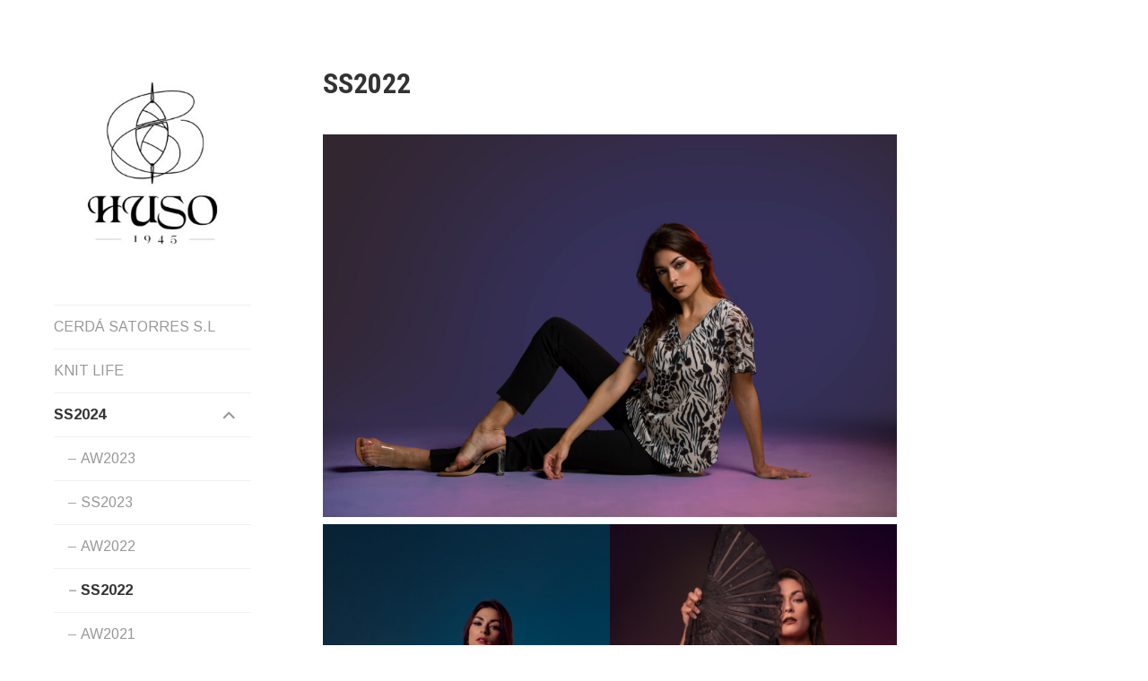

--- FILE ---
content_type: text/html; charset=UTF-8
request_url: https://huso-knitwear.com/huso-coleccion-verano-2022/
body_size: 7730
content:
<!DOCTYPE html>
<html lang="es">
<head>
<meta charset="UTF-8">
<meta name="viewport" content="width=device-width, initial-scale=1">
<link rel="profile" href="http://gmpg.org/xfn/11">
<link rel="pingback" href="https://huso-knitwear.com/xmlrpc.php">

<meta name='robots' content='index, follow, max-image-preview:large, max-snippet:-1, max-video-preview:-1' />

	<!-- This site is optimized with the Yoast SEO plugin v20.3 - https://yoast.com/wordpress/plugins/seo/ -->
	<title>SS2022 - HUSO</title>
	<meta name="description" content="Look Book colección HUSO primavera - verano 2022. Look Book HUSO collection spring - summer 2022." />
	<link rel="canonical" href="https://huso-knitwear.com/huso-coleccion-verano-2022/" />
	<meta property="og:locale" content="es_ES" />
	<meta property="og:type" content="article" />
	<meta property="og:title" content="Look Book Colección HUSO Verano 2022" />
	<meta property="og:description" content="Look Book Colección HUSO Verano 2022" />
	<meta property="og:url" content="https://huso-knitwear.com/huso-coleccion-verano-2022/" />
	<meta property="og:site_name" content="HUSO" />
	<meta property="article:modified_time" content="2023-03-26T09:35:47+00:00" />
	<meta property="og:image" content="https://huso-knitwear.com/wp-content/uploads/2022/05/Nueva-Coleccion.jpg" />
	<meta property="og:image:width" content="1620" />
	<meta property="og:image:height" content="1080" />
	<meta property="og:image:type" content="image/jpeg" />
	<meta name="twitter:card" content="summary_large_image" />
	<meta name="twitter:label1" content="Tiempo de lectura" />
	<meta name="twitter:data1" content="2 minutos" />
	<script type="application/ld+json" class="yoast-schema-graph">{"@context":"https://schema.org","@graph":[{"@type":"WebPage","@id":"https://huso-knitwear.com/huso-coleccion-verano-2022/","url":"https://huso-knitwear.com/huso-coleccion-verano-2022/","name":"SS2022 - HUSO","isPartOf":{"@id":"https://huso-knitwear.com/#website"},"primaryImageOfPage":{"@id":"https://huso-knitwear.com/huso-coleccion-verano-2022/#primaryimage"},"image":{"@id":"https://huso-knitwear.com/huso-coleccion-verano-2022/#primaryimage"},"thumbnailUrl":"https://huso-knitwear.com/wp-content/uploads/2022/05/Nueva-Coleccion-1024x683.jpg","datePublished":"2022-09-22T18:48:15+00:00","dateModified":"2023-03-26T09:35:47+00:00","description":"Look Book colección HUSO primavera - verano 2022. Look Book HUSO collection spring - summer 2022.","breadcrumb":{"@id":"https://huso-knitwear.com/huso-coleccion-verano-2022/#breadcrumb"},"inLanguage":"es","potentialAction":[{"@type":"ReadAction","target":["https://huso-knitwear.com/huso-coleccion-verano-2022/"]}]},{"@type":"ImageObject","inLanguage":"es","@id":"https://huso-knitwear.com/huso-coleccion-verano-2022/#primaryimage","url":"https://huso-knitwear.com/wp-content/uploads/2022/05/Nueva-Coleccion.jpg","contentUrl":"https://huso-knitwear.com/wp-content/uploads/2022/05/Nueva-Coleccion.jpg","width":1620,"height":1080},{"@type":"BreadcrumbList","@id":"https://huso-knitwear.com/huso-coleccion-verano-2022/#breadcrumb","itemListElement":[{"@type":"ListItem","position":1,"name":"Portada","item":"https://huso-knitwear.com/"},{"@type":"ListItem","position":2,"name":"SS2022"}]},{"@type":"WebSite","@id":"https://huso-knitwear.com/#website","url":"https://huso-knitwear.com/","name":"HUSO","description":"Moda Mujer","publisher":{"@id":"https://huso-knitwear.com/#organization"},"potentialAction":[{"@type":"SearchAction","target":{"@type":"EntryPoint","urlTemplate":"https://huso-knitwear.com/?s={search_term_string}"},"query-input":"required name=search_term_string"}],"inLanguage":"es"},{"@type":"Organization","@id":"https://huso-knitwear.com/#organization","name":"HUSO","url":"https://huso-knitwear.com/","logo":{"@type":"ImageObject","inLanguage":"es","@id":"https://huso-knitwear.com/#/schema/logo/image/","url":"https://huso-knitwear.com/wp-content/uploads/2020/04/logohuso.jpg","contentUrl":"https://huso-knitwear.com/wp-content/uploads/2020/04/logohuso.jpg","width":1642,"height":1642,"caption":"HUSO"},"image":{"@id":"https://huso-knitwear.com/#/schema/logo/image/"}}]}</script>
	<!-- / Yoast SEO plugin. -->


<link rel='dns-prefetch' href='//stats.wp.com' />
<link rel='dns-prefetch' href='//fonts.googleapis.com' />
<link rel='dns-prefetch' href='//c0.wp.com' />
<link rel='dns-prefetch' href='//widgets.wp.com' />
<link rel='dns-prefetch' href='//s0.wp.com' />
<link rel='dns-prefetch' href='//0.gravatar.com' />
<link rel='dns-prefetch' href='//1.gravatar.com' />
<link rel='dns-prefetch' href='//2.gravatar.com' />
<link rel="alternate" type="application/rss+xml" title="HUSO &raquo; Feed" href="https://huso-knitwear.com/feed/" />
<link rel="alternate" type="application/rss+xml" title="HUSO &raquo; Feed de los comentarios" href="https://huso-knitwear.com/comments/feed/" />
<script type="text/javascript">
window._wpemojiSettings = {"baseUrl":"https:\/\/s.w.org\/images\/core\/emoji\/14.0.0\/72x72\/","ext":".png","svgUrl":"https:\/\/s.w.org\/images\/core\/emoji\/14.0.0\/svg\/","svgExt":".svg","source":{"concatemoji":"https:\/\/huso-knitwear.com\/wp-includes\/js\/wp-emoji-release.min.js?ver=6.1.9"}};
/*! This file is auto-generated */
!function(e,a,t){var n,r,o,i=a.createElement("canvas"),p=i.getContext&&i.getContext("2d");function s(e,t){var a=String.fromCharCode,e=(p.clearRect(0,0,i.width,i.height),p.fillText(a.apply(this,e),0,0),i.toDataURL());return p.clearRect(0,0,i.width,i.height),p.fillText(a.apply(this,t),0,0),e===i.toDataURL()}function c(e){var t=a.createElement("script");t.src=e,t.defer=t.type="text/javascript",a.getElementsByTagName("head")[0].appendChild(t)}for(o=Array("flag","emoji"),t.supports={everything:!0,everythingExceptFlag:!0},r=0;r<o.length;r++)t.supports[o[r]]=function(e){if(p&&p.fillText)switch(p.textBaseline="top",p.font="600 32px Arial",e){case"flag":return s([127987,65039,8205,9895,65039],[127987,65039,8203,9895,65039])?!1:!s([55356,56826,55356,56819],[55356,56826,8203,55356,56819])&&!s([55356,57332,56128,56423,56128,56418,56128,56421,56128,56430,56128,56423,56128,56447],[55356,57332,8203,56128,56423,8203,56128,56418,8203,56128,56421,8203,56128,56430,8203,56128,56423,8203,56128,56447]);case"emoji":return!s([129777,127995,8205,129778,127999],[129777,127995,8203,129778,127999])}return!1}(o[r]),t.supports.everything=t.supports.everything&&t.supports[o[r]],"flag"!==o[r]&&(t.supports.everythingExceptFlag=t.supports.everythingExceptFlag&&t.supports[o[r]]);t.supports.everythingExceptFlag=t.supports.everythingExceptFlag&&!t.supports.flag,t.DOMReady=!1,t.readyCallback=function(){t.DOMReady=!0},t.supports.everything||(n=function(){t.readyCallback()},a.addEventListener?(a.addEventListener("DOMContentLoaded",n,!1),e.addEventListener("load",n,!1)):(e.attachEvent("onload",n),a.attachEvent("onreadystatechange",function(){"complete"===a.readyState&&t.readyCallback()})),(e=t.source||{}).concatemoji?c(e.concatemoji):e.wpemoji&&e.twemoji&&(c(e.twemoji),c(e.wpemoji)))}(window,document,window._wpemojiSettings);
</script>
<style type="text/css">
img.wp-smiley,
img.emoji {
	display: inline !important;
	border: none !important;
	box-shadow: none !important;
	height: 1em !important;
	width: 1em !important;
	margin: 0 0.07em !important;
	vertical-align: -0.1em !important;
	background: none !important;
	padding: 0 !important;
}
</style>
	<link rel='stylesheet' id='wp-block-library-css' href='https://c0.wp.com/c/6.1.9/wp-includes/css/dist/block-library/style.min.css' type='text/css' media='all' />
<style id='wp-block-library-inline-css' type='text/css'>
.has-text-align-justify{text-align:justify;}
</style>
<link rel='stylesheet' id='jetpack-videopress-video-block-view-css' href='https://huso-knitwear.com/wp-content/plugins/jetpack/jetpack_vendor/automattic/jetpack-videopress/build/block-editor/blocks/video/view.css?minify=false&#038;ver=34ae973733627b74a14e' type='text/css' media='all' />
<link rel='stylesheet' id='mediaelement-css' href='https://c0.wp.com/c/6.1.9/wp-includes/js/mediaelement/mediaelementplayer-legacy.min.css' type='text/css' media='all' />
<link rel='stylesheet' id='wp-mediaelement-css' href='https://c0.wp.com/c/6.1.9/wp-includes/js/mediaelement/wp-mediaelement.min.css' type='text/css' media='all' />
<link rel='stylesheet' id='classic-theme-styles-css' href='https://c0.wp.com/c/6.1.9/wp-includes/css/classic-themes.min.css' type='text/css' media='all' />
<style id='global-styles-inline-css' type='text/css'>
body{--wp--preset--color--black: #000000;--wp--preset--color--cyan-bluish-gray: #abb8c3;--wp--preset--color--white: #ffffff;--wp--preset--color--pale-pink: #f78da7;--wp--preset--color--vivid-red: #cf2e2e;--wp--preset--color--luminous-vivid-orange: #ff6900;--wp--preset--color--luminous-vivid-amber: #fcb900;--wp--preset--color--light-green-cyan: #7bdcb5;--wp--preset--color--vivid-green-cyan: #00d084;--wp--preset--color--pale-cyan-blue: #8ed1fc;--wp--preset--color--vivid-cyan-blue: #0693e3;--wp--preset--color--vivid-purple: #9b51e0;--wp--preset--gradient--vivid-cyan-blue-to-vivid-purple: linear-gradient(135deg,rgba(6,147,227,1) 0%,rgb(155,81,224) 100%);--wp--preset--gradient--light-green-cyan-to-vivid-green-cyan: linear-gradient(135deg,rgb(122,220,180) 0%,rgb(0,208,130) 100%);--wp--preset--gradient--luminous-vivid-amber-to-luminous-vivid-orange: linear-gradient(135deg,rgba(252,185,0,1) 0%,rgba(255,105,0,1) 100%);--wp--preset--gradient--luminous-vivid-orange-to-vivid-red: linear-gradient(135deg,rgba(255,105,0,1) 0%,rgb(207,46,46) 100%);--wp--preset--gradient--very-light-gray-to-cyan-bluish-gray: linear-gradient(135deg,rgb(238,238,238) 0%,rgb(169,184,195) 100%);--wp--preset--gradient--cool-to-warm-spectrum: linear-gradient(135deg,rgb(74,234,220) 0%,rgb(151,120,209) 20%,rgb(207,42,186) 40%,rgb(238,44,130) 60%,rgb(251,105,98) 80%,rgb(254,248,76) 100%);--wp--preset--gradient--blush-light-purple: linear-gradient(135deg,rgb(255,206,236) 0%,rgb(152,150,240) 100%);--wp--preset--gradient--blush-bordeaux: linear-gradient(135deg,rgb(254,205,165) 0%,rgb(254,45,45) 50%,rgb(107,0,62) 100%);--wp--preset--gradient--luminous-dusk: linear-gradient(135deg,rgb(255,203,112) 0%,rgb(199,81,192) 50%,rgb(65,88,208) 100%);--wp--preset--gradient--pale-ocean: linear-gradient(135deg,rgb(255,245,203) 0%,rgb(182,227,212) 50%,rgb(51,167,181) 100%);--wp--preset--gradient--electric-grass: linear-gradient(135deg,rgb(202,248,128) 0%,rgb(113,206,126) 100%);--wp--preset--gradient--midnight: linear-gradient(135deg,rgb(2,3,129) 0%,rgb(40,116,252) 100%);--wp--preset--duotone--dark-grayscale: url('#wp-duotone-dark-grayscale');--wp--preset--duotone--grayscale: url('#wp-duotone-grayscale');--wp--preset--duotone--purple-yellow: url('#wp-duotone-purple-yellow');--wp--preset--duotone--blue-red: url('#wp-duotone-blue-red');--wp--preset--duotone--midnight: url('#wp-duotone-midnight');--wp--preset--duotone--magenta-yellow: url('#wp-duotone-magenta-yellow');--wp--preset--duotone--purple-green: url('#wp-duotone-purple-green');--wp--preset--duotone--blue-orange: url('#wp-duotone-blue-orange');--wp--preset--font-size--small: 13px;--wp--preset--font-size--medium: 20px;--wp--preset--font-size--large: 36px;--wp--preset--font-size--x-large: 42px;--wp--preset--spacing--20: 0.44rem;--wp--preset--spacing--30: 0.67rem;--wp--preset--spacing--40: 1rem;--wp--preset--spacing--50: 1.5rem;--wp--preset--spacing--60: 2.25rem;--wp--preset--spacing--70: 3.38rem;--wp--preset--spacing--80: 5.06rem;}:where(.is-layout-flex){gap: 0.5em;}body .is-layout-flow > .alignleft{float: left;margin-inline-start: 0;margin-inline-end: 2em;}body .is-layout-flow > .alignright{float: right;margin-inline-start: 2em;margin-inline-end: 0;}body .is-layout-flow > .aligncenter{margin-left: auto !important;margin-right: auto !important;}body .is-layout-constrained > .alignleft{float: left;margin-inline-start: 0;margin-inline-end: 2em;}body .is-layout-constrained > .alignright{float: right;margin-inline-start: 2em;margin-inline-end: 0;}body .is-layout-constrained > .aligncenter{margin-left: auto !important;margin-right: auto !important;}body .is-layout-constrained > :where(:not(.alignleft):not(.alignright):not(.alignfull)){max-width: var(--wp--style--global--content-size);margin-left: auto !important;margin-right: auto !important;}body .is-layout-constrained > .alignwide{max-width: var(--wp--style--global--wide-size);}body .is-layout-flex{display: flex;}body .is-layout-flex{flex-wrap: wrap;align-items: center;}body .is-layout-flex > *{margin: 0;}:where(.wp-block-columns.is-layout-flex){gap: 2em;}.has-black-color{color: var(--wp--preset--color--black) !important;}.has-cyan-bluish-gray-color{color: var(--wp--preset--color--cyan-bluish-gray) !important;}.has-white-color{color: var(--wp--preset--color--white) !important;}.has-pale-pink-color{color: var(--wp--preset--color--pale-pink) !important;}.has-vivid-red-color{color: var(--wp--preset--color--vivid-red) !important;}.has-luminous-vivid-orange-color{color: var(--wp--preset--color--luminous-vivid-orange) !important;}.has-luminous-vivid-amber-color{color: var(--wp--preset--color--luminous-vivid-amber) !important;}.has-light-green-cyan-color{color: var(--wp--preset--color--light-green-cyan) !important;}.has-vivid-green-cyan-color{color: var(--wp--preset--color--vivid-green-cyan) !important;}.has-pale-cyan-blue-color{color: var(--wp--preset--color--pale-cyan-blue) !important;}.has-vivid-cyan-blue-color{color: var(--wp--preset--color--vivid-cyan-blue) !important;}.has-vivid-purple-color{color: var(--wp--preset--color--vivid-purple) !important;}.has-black-background-color{background-color: var(--wp--preset--color--black) !important;}.has-cyan-bluish-gray-background-color{background-color: var(--wp--preset--color--cyan-bluish-gray) !important;}.has-white-background-color{background-color: var(--wp--preset--color--white) !important;}.has-pale-pink-background-color{background-color: var(--wp--preset--color--pale-pink) !important;}.has-vivid-red-background-color{background-color: var(--wp--preset--color--vivid-red) !important;}.has-luminous-vivid-orange-background-color{background-color: var(--wp--preset--color--luminous-vivid-orange) !important;}.has-luminous-vivid-amber-background-color{background-color: var(--wp--preset--color--luminous-vivid-amber) !important;}.has-light-green-cyan-background-color{background-color: var(--wp--preset--color--light-green-cyan) !important;}.has-vivid-green-cyan-background-color{background-color: var(--wp--preset--color--vivid-green-cyan) !important;}.has-pale-cyan-blue-background-color{background-color: var(--wp--preset--color--pale-cyan-blue) !important;}.has-vivid-cyan-blue-background-color{background-color: var(--wp--preset--color--vivid-cyan-blue) !important;}.has-vivid-purple-background-color{background-color: var(--wp--preset--color--vivid-purple) !important;}.has-black-border-color{border-color: var(--wp--preset--color--black) !important;}.has-cyan-bluish-gray-border-color{border-color: var(--wp--preset--color--cyan-bluish-gray) !important;}.has-white-border-color{border-color: var(--wp--preset--color--white) !important;}.has-pale-pink-border-color{border-color: var(--wp--preset--color--pale-pink) !important;}.has-vivid-red-border-color{border-color: var(--wp--preset--color--vivid-red) !important;}.has-luminous-vivid-orange-border-color{border-color: var(--wp--preset--color--luminous-vivid-orange) !important;}.has-luminous-vivid-amber-border-color{border-color: var(--wp--preset--color--luminous-vivid-amber) !important;}.has-light-green-cyan-border-color{border-color: var(--wp--preset--color--light-green-cyan) !important;}.has-vivid-green-cyan-border-color{border-color: var(--wp--preset--color--vivid-green-cyan) !important;}.has-pale-cyan-blue-border-color{border-color: var(--wp--preset--color--pale-cyan-blue) !important;}.has-vivid-cyan-blue-border-color{border-color: var(--wp--preset--color--vivid-cyan-blue) !important;}.has-vivid-purple-border-color{border-color: var(--wp--preset--color--vivid-purple) !important;}.has-vivid-cyan-blue-to-vivid-purple-gradient-background{background: var(--wp--preset--gradient--vivid-cyan-blue-to-vivid-purple) !important;}.has-light-green-cyan-to-vivid-green-cyan-gradient-background{background: var(--wp--preset--gradient--light-green-cyan-to-vivid-green-cyan) !important;}.has-luminous-vivid-amber-to-luminous-vivid-orange-gradient-background{background: var(--wp--preset--gradient--luminous-vivid-amber-to-luminous-vivid-orange) !important;}.has-luminous-vivid-orange-to-vivid-red-gradient-background{background: var(--wp--preset--gradient--luminous-vivid-orange-to-vivid-red) !important;}.has-very-light-gray-to-cyan-bluish-gray-gradient-background{background: var(--wp--preset--gradient--very-light-gray-to-cyan-bluish-gray) !important;}.has-cool-to-warm-spectrum-gradient-background{background: var(--wp--preset--gradient--cool-to-warm-spectrum) !important;}.has-blush-light-purple-gradient-background{background: var(--wp--preset--gradient--blush-light-purple) !important;}.has-blush-bordeaux-gradient-background{background: var(--wp--preset--gradient--blush-bordeaux) !important;}.has-luminous-dusk-gradient-background{background: var(--wp--preset--gradient--luminous-dusk) !important;}.has-pale-ocean-gradient-background{background: var(--wp--preset--gradient--pale-ocean) !important;}.has-electric-grass-gradient-background{background: var(--wp--preset--gradient--electric-grass) !important;}.has-midnight-gradient-background{background: var(--wp--preset--gradient--midnight) !important;}.has-small-font-size{font-size: var(--wp--preset--font-size--small) !important;}.has-medium-font-size{font-size: var(--wp--preset--font-size--medium) !important;}.has-large-font-size{font-size: var(--wp--preset--font-size--large) !important;}.has-x-large-font-size{font-size: var(--wp--preset--font-size--x-large) !important;}
.wp-block-navigation a:where(:not(.wp-element-button)){color: inherit;}
:where(.wp-block-columns.is-layout-flex){gap: 2em;}
.wp-block-pullquote{font-size: 1.5em;line-height: 1.6;}
</style>
<link rel='stylesheet' id='blask-style-css' href='https://huso-knitwear.com/wp-content/themes/blask/style.css?ver=6.1.9' type='text/css' media='all' />
<link rel='stylesheet' id='blask-fonts-css' href='https://fonts.googleapis.com/css?family=Arimo%3A400%2C700%2C400italic%2C700italic%7CRoboto+Condensed%3A400%2C700%2C400italic%2C700italic&#038;subset=latin%2Clatin-ext' type='text/css' media='all' />
<link rel='stylesheet' id='genericons-css' href='https://c0.wp.com/p/jetpack/12.5.1/_inc/genericons/genericons/genericons.css' type='text/css' media='all' />
<link rel='stylesheet' id='jetpack_css-css' href='https://c0.wp.com/p/jetpack/12.5.1/css/jetpack.css' type='text/css' media='all' />
<script type='text/javascript' src='https://c0.wp.com/c/6.1.9/wp-includes/js/jquery/jquery.min.js' id='jquery-core-js'></script>
<script type='text/javascript' src='https://c0.wp.com/c/6.1.9/wp-includes/js/jquery/jquery-migrate.min.js' id='jquery-migrate-js'></script>
<link rel="https://api.w.org/" href="https://huso-knitwear.com/wp-json/" /><link rel="alternate" type="application/json" href="https://huso-knitwear.com/wp-json/wp/v2/pages/1367" /><link rel="EditURI" type="application/rsd+xml" title="RSD" href="https://huso-knitwear.com/xmlrpc.php?rsd" />
<link rel="wlwmanifest" type="application/wlwmanifest+xml" href="https://huso-knitwear.com/wp-includes/wlwmanifest.xml" />
<meta name="generator" content="WordPress 6.1.9" />
<link rel='shortlink' href='https://huso-knitwear.com/?p=1367' />
<link rel="alternate" type="application/json+oembed" href="https://huso-knitwear.com/wp-json/oembed/1.0/embed?url=https%3A%2F%2Fhuso-knitwear.com%2Fhuso-coleccion-verano-2022%2F" />
<link rel="alternate" type="text/xml+oembed" href="https://huso-knitwear.com/wp-json/oembed/1.0/embed?url=https%3A%2F%2Fhuso-knitwear.com%2Fhuso-coleccion-verano-2022%2F&#038;format=xml" />
<meta name="p:domain_verify" content="8182331fe8c4473a9ee09150d482f15b"/>	<style>img#wpstats{display:none}</style>
					<!-- Site Logo: hide header text -->
			<style type="text/css">
			.site-title, .site-description {
				position: absolute;
				clip: rect(1px, 1px, 1px, 1px);
			}
			</style>
			<link rel="icon" href="https://huso-knitwear.com/wp-content/uploads/2020/04/cropped-logohuso-1-32x32.jpg" sizes="32x32" />
<link rel="icon" href="https://huso-knitwear.com/wp-content/uploads/2020/04/cropped-logohuso-1-192x192.jpg" sizes="192x192" />
<link rel="apple-touch-icon" href="https://huso-knitwear.com/wp-content/uploads/2020/04/cropped-logohuso-1-180x180.jpg" />
<meta name="msapplication-TileImage" content="https://huso-knitwear.com/wp-content/uploads/2020/04/cropped-logohuso-1-270x270.jpg" />
</head>

<body class="page-template-default page page-id-1367 wp-custom-logo hide-site-title has-site-logo">
<div id="page" class="hfeed site">
	<a class="skip-link screen-reader-text" href="#content">Saltar al contenido</a>

		<header id="masthead" class="site-header" role="banner">
			<a href="https://huso-knitwear.com/" class="site-logo-link" rel="home" itemprop="url"><img width="220" height="220" src="https://huso-knitwear.com/wp-content/uploads/2020/04/logohuso.jpg" class="site-logo attachment-blask-site-logo" alt="LogoHUSP" decoding="async" loading="lazy" data-size="blask-site-logo" itemprop="logo" srcset="https://huso-knitwear.com/wp-content/uploads/2020/04/logohuso.jpg 1642w, https://huso-knitwear.com/wp-content/uploads/2020/04/logohuso-300x300.jpg 300w, https://huso-knitwear.com/wp-content/uploads/2020/04/logohuso-1024x1024.jpg 1024w, https://huso-knitwear.com/wp-content/uploads/2020/04/logohuso-150x150.jpg 150w, https://huso-knitwear.com/wp-content/uploads/2020/04/logohuso-768x768.jpg 768w, https://huso-knitwear.com/wp-content/uploads/2020/04/logohuso-1536x1536.jpg 1536w, https://huso-knitwear.com/wp-content/uploads/2020/04/logohuso-100x100.jpg 100w" sizes="(max-width: 220px) 100vw, 220px" /></a>
			<div class="site-branding">
				<h1 class="site-title"><a href="https://huso-knitwear.com/" rel="home">HUSO</a></h1>
			</div><!-- .site-branding -->
			<p class="site-description">Moda Mujer</p>

			<nav id="site-navigation" class="main-navigation" role="navigation">
				<button class="menu-toggle" aria-controls="primary-menu" aria-expanded="false">Menú</button>
				<div class="menu-primary-container"><ul id="primary-menu" class="menu"><li id="menu-item-830" class="menu-item menu-item-type-post_type menu-item-object-page menu-item-830"><a href="https://huso-knitwear.com/empresa/">CERDÁ SATORRES S.L</a></li>
<li id="menu-item-834" class="menu-item menu-item-type-post_type menu-item-object-page menu-item-834"><a href="https://huso-knitwear.com/knitlife/">KNIT LIFE</a></li>
<li id="menu-item-1665" class="menu-item menu-item-type-post_type menu-item-object-page current-menu-ancestor current-menu-parent current_page_parent current_page_ancestor menu-item-has-children menu-item-1665"><a href="https://huso-knitwear.com/ss2024/">SS2024</a>
<ul class="sub-menu">
	<li id="menu-item-1520" class="menu-item menu-item-type-post_type menu-item-object-page menu-item-1520"><a href="https://huso-knitwear.com/aw2023-2/">AW2023</a></li>
	<li id="menu-item-1502" class="menu-item menu-item-type-post_type menu-item-object-page menu-item-1502"><a href="https://huso-knitwear.com/ss2023/">SS2023</a></li>
	<li id="menu-item-1405" class="menu-item menu-item-type-post_type menu-item-object-page menu-item-1405"><a href="https://huso-knitwear.com/aw2023/">AW2022</a></li>
	<li id="menu-item-1369" class="menu-item menu-item-type-post_type menu-item-object-page current-menu-item page_item page-item-1367 current_page_item menu-item-1369"><a href="https://huso-knitwear.com/huso-coleccion-verano-2022/" aria-current="page">SS2022</a></li>
	<li id="menu-item-1350" class="menu-item menu-item-type-post_type menu-item-object-page menu-item-1350"><a href="https://huso-knitwear.com/huso-coleccion-invierno-2021/">AW2021</a></li>
	<li id="menu-item-1183" class="menu-item menu-item-type-post_type menu-item-object-page menu-item-1183"><a href="https://huso-knitwear.com/huso-coleccion-verano-2021/">SS2021</a></li>
	<li id="menu-item-1146" class="menu-item menu-item-type-post_type menu-item-object-page menu-item-1146"><a href="https://huso-knitwear.com/huso-coleccion-invierno-2020/">AW2020</a></li>
	<li id="menu-item-855" class="menu-item menu-item-type-post_type menu-item-object-page menu-item-855"><a href="https://huso-knitwear.com/huso-coleccion-verano-2020/">SS2020</a></li>
</ul>
</li>
<li id="menu-item-829" class="menu-item menu-item-type-post_type menu-item-object-page menu-item-829"><a href="https://huso-knitwear.com/blog/">BLOG</a></li>
<li id="menu-item-833" class="menu-item menu-item-type-post_type menu-item-object-page menu-item-privacy-policy menu-item-833"><a href="https://huso-knitwear.com/legal/">LEGAL</a></li>
</ul></div>			</nav><!-- #site-navigation -->

			<div class="social-links"><ul id="menu-social" class="menu"><li id="menu-item-824" class="menu-item menu-item-type-custom menu-item-object-custom menu-item-824"><a href="https://www.pinterest.com/husoknitwear/"><span class="screen-reader-text">Pinterest</span></a></li>
<li id="menu-item-822" class="menu-item menu-item-type-custom menu-item-object-custom menu-item-822"><a href="https://www.facebook.com/husoknitwear/"><span class="screen-reader-text">Facebook</span></a></li>
<li id="menu-item-823" class="menu-item menu-item-type-custom menu-item-object-custom menu-item-823"><a href="https://www.instagram.com/husoknitwear/?hl=es"><span class="screen-reader-text">Instagram</span></a></li>
</ul></div>		</header><!-- #masthead -->

	<div id="content" class="site-content">

	<div id="primary" class="content-area">
		<main id="main" class="site-main" role="main">

			
				
<article id="post-1367" class="post-1367 page type-page status-publish hentry">
	<header class="entry-header">
		<h1 class="entry-title">SS2022</h1>	</header><!-- .entry-header -->

	<div class="page-content">
		
<figure class="wp-block-image size-large"><img decoding="async" width="1024" height="683" src="https://huso-knitwear.com/wp-content/uploads/2022/05/Nueva-Coleccion-1024x683.jpg" alt="" class="wp-image-1325" srcset="https://huso-knitwear.com/wp-content/uploads/2022/05/Nueva-Coleccion-1024x683.jpg 1024w, https://huso-knitwear.com/wp-content/uploads/2022/05/Nueva-Coleccion-300x200.jpg 300w, https://huso-knitwear.com/wp-content/uploads/2022/05/Nueva-Coleccion-768x512.jpg 768w, https://huso-knitwear.com/wp-content/uploads/2022/05/Nueva-Coleccion-1536x1024.jpg 1536w, https://huso-knitwear.com/wp-content/uploads/2022/05/Nueva-Coleccion-880x587.jpg 880w, https://huso-knitwear.com/wp-content/uploads/2022/05/Nueva-Coleccion-220x147.jpg 220w, https://huso-knitwear.com/wp-content/uploads/2022/05/Nueva-Coleccion.jpg 1620w" sizes="(max-width: 1024px) 100vw, 1024px" /></figure>



<div style="height:8px" aria-hidden="true" class="wp-block-spacer"></div>



<figure class="is-layout-flex wp-block-gallery-1 wp-block-gallery has-nested-images columns-default is-cropped">
<figure class="wp-block-image size-large"><img decoding="async" loading="lazy" width="680" height="1020" data-id="1335"  src="https://huso-knitwear.com/wp-content/uploads/2022/05/Vestido-Fiesta.jpg" alt="" class="wp-image-1335" srcset="https://huso-knitwear.com/wp-content/uploads/2022/05/Vestido-Fiesta.jpg 680w, https://huso-knitwear.com/wp-content/uploads/2022/05/Vestido-Fiesta-200x300.jpg 200w, https://huso-knitwear.com/wp-content/uploads/2022/05/Vestido-Fiesta-220x330.jpg 220w" sizes="(max-width: 680px) 100vw, 680px" /></figure>



<figure class="wp-block-image size-large"><img decoding="async" loading="lazy" width="680" height="1020" data-id="1330"  src="https://huso-knitwear.com/wp-content/uploads/2022/05/Blusa-Fiesta.jpg" alt="" class="wp-image-1330" srcset="https://huso-knitwear.com/wp-content/uploads/2022/05/Blusa-Fiesta.jpg 680w, https://huso-knitwear.com/wp-content/uploads/2022/05/Blusa-Fiesta-200x300.jpg 200w, https://huso-knitwear.com/wp-content/uploads/2022/05/Blusa-Fiesta-220x330.jpg 220w" sizes="(max-width: 680px) 100vw, 680px" /></figure>
</figure>



<div style="height:8px" aria-hidden="true" class="wp-block-spacer"></div>



<figure class="is-layout-flex wp-block-gallery-3 wp-block-gallery has-nested-images columns-default is-cropped">
<figure class="wp-block-image size-large"><img decoding="async" loading="lazy" width="680" height="1020" data-id="1331"  src="https://huso-knitwear.com/wp-content/uploads/2022/05/Bolso-Mujer.jpg" alt="" class="wp-image-1331" srcset="https://huso-knitwear.com/wp-content/uploads/2022/05/Bolso-Mujer.jpg 680w, https://huso-knitwear.com/wp-content/uploads/2022/05/Bolso-Mujer-200x300.jpg 200w, https://huso-knitwear.com/wp-content/uploads/2022/05/Bolso-Mujer-220x330.jpg 220w" sizes="(max-width: 680px) 100vw, 680px" /></figure>



<figure class="wp-block-image size-large"><img decoding="async" loading="lazy" width="680" height="1020" data-id="1334"  src="https://huso-knitwear.com/wp-content/uploads/2022/05/Sueter-Verano.jpg" alt="" class="wp-image-1334" srcset="https://huso-knitwear.com/wp-content/uploads/2022/05/Sueter-Verano.jpg 680w, https://huso-knitwear.com/wp-content/uploads/2022/05/Sueter-Verano-200x300.jpg 200w, https://huso-knitwear.com/wp-content/uploads/2022/05/Sueter-Verano-220x330.jpg 220w" sizes="(max-width: 680px) 100vw, 680px" /></figure>



<figure class="wp-block-image size-large"><img decoding="async" loading="lazy" width="680" height="1020" data-id="1332"  src="https://huso-knitwear.com/wp-content/uploads/2022/05/Ropa-Mujer.jpg" alt="" class="wp-image-1332" srcset="https://huso-knitwear.com/wp-content/uploads/2022/05/Ropa-Mujer.jpg 680w, https://huso-knitwear.com/wp-content/uploads/2022/05/Ropa-Mujer-200x300.jpg 200w, https://huso-knitwear.com/wp-content/uploads/2022/05/Ropa-Mujer-220x330.jpg 220w" sizes="(max-width: 680px) 100vw, 680px" /></figure>
</figure>



<div style="height:8px" aria-hidden="true" class="wp-block-spacer"></div>



<figure class="is-layout-flex wp-block-gallery-5 wp-block-gallery has-nested-images columns-default is-cropped">
<figure class="wp-block-image size-large"><img decoding="async" loading="lazy" width="680" height="1020" data-id="1333"  src="https://huso-knitwear.com/wp-content/uploads/2022/05/Sueter-Primavera.jpg" alt="" class="wp-image-1333" srcset="https://huso-knitwear.com/wp-content/uploads/2022/05/Sueter-Primavera.jpg 680w, https://huso-knitwear.com/wp-content/uploads/2022/05/Sueter-Primavera-200x300.jpg 200w, https://huso-knitwear.com/wp-content/uploads/2022/05/Sueter-Primavera-220x330.jpg 220w" sizes="(max-width: 680px) 100vw, 680px" /></figure>



<figure class="wp-block-image size-large"><img decoding="async" loading="lazy" width="680" height="985" data-id="1329"  src="https://huso-knitwear.com/wp-content/uploads/2022/05/Moda-Mujer.jpg" alt="" class="wp-image-1329" srcset="https://huso-knitwear.com/wp-content/uploads/2022/05/Moda-Mujer.jpg 680w, https://huso-knitwear.com/wp-content/uploads/2022/05/Moda-Mujer-207x300.jpg 207w, https://huso-knitwear.com/wp-content/uploads/2022/05/Moda-Mujer-220x319.jpg 220w" sizes="(max-width: 680px) 100vw, 680px" /></figure>
</figure>
	</div><!-- .entry-content -->

	<footer class="entry-footer">
			</footer><!-- .entry-footer -->
</article><!-- #post-## -->


				
			
		</main><!-- #main -->
	</div><!-- #primary -->


<div id="secondary" class="footer-widget-area" role="complementary">
			<div id="widget-area-1" class="widget-area">
			<aside id="text-3" class="widget widget_text"><h3 class="widget-title">CONTACTO</h3>			<div class="textwidget"><p>Carretera de Alcoy 24, Albaida, 46860, Valencia. Spain</p>
<p>+34962901214</p>
<p>hello@huso-knitwear.com</p>
</div>
		</aside>		</div><!-- #widget-area-1 -->
	
			<div id="widget-area-2" class="widget-area">
			
		<aside id="recent-posts-4" class="widget widget_recent_entries">
		<h3 class="widget-title">Entradas recientes</h3>
		<ul>
											<li>
					<a href="https://huso-knitwear.com/el-vestido-floral-de-huso-que-triunfa-este-verano/">EL VESTIDO FLORAL DE HUSO QUE TRIUNFA ESTE VERANO</a>
									</li>
											<li>
					<a href="https://huso-knitwear.com/looks-de-invitada-bonitos-y-comodos/">LOOKS DE INVITADA BONITOS Y CÓMODOS</a>
									</li>
											<li>
					<a href="https://huso-knitwear.com/tendencias-huso-primavera-2023/">TENDENCIAS HUSO PRIMAVERA 2023</a>
									</li>
											<li>
					<a href="https://huso-knitwear.com/bienvenido-otono-2022-prendas-huso/">BIENVENIDO OTOÑO CON PRENDAS HUSO</a>
									</li>
											<li>
					<a href="https://huso-knitwear.com/ss2022/">SS2022</a>
									</li>
					</ul>

		</aside>		</div><!-- #widget-area-2 -->
	</div><!-- #secondary -->

		<footer id="colophon" class="site-footer" role="contentinfo">
			<div class="site-info">
				<a href="https://es.wordpress.org/">Funciona gracias a WordPress</a>
				<span class="sep"> | </span>
				Tema: Blask por <a href="https://wordpress.com/themes/" rel="designer">Automattic</a>.			</div><!-- .site-info -->
		</footer><!-- #colophon -->

	</div><!-- #content -->
</div><!-- #page -->

<style>.wp-block-gallery.wp-block-gallery-1{ --wp--style--unstable-gallery-gap: var( --wp--style--gallery-gap-default, var( --gallery-block--gutter-size, var( --wp--style--block-gap, 0.5em ) ) ); gap: var( --wp--style--gallery-gap-default, var( --gallery-block--gutter-size, var( --wp--style--block-gap, 0.5em ) ) )}</style>
<style>.wp-block-gallery.wp-block-gallery-3{ --wp--style--unstable-gallery-gap: var( --wp--style--gallery-gap-default, var( --gallery-block--gutter-size, var( --wp--style--block-gap, 0.5em ) ) ); gap: var( --wp--style--gallery-gap-default, var( --gallery-block--gutter-size, var( --wp--style--block-gap, 0.5em ) ) )}</style>
<style>.wp-block-gallery.wp-block-gallery-5{ --wp--style--unstable-gallery-gap: var( --wp--style--gallery-gap-default, var( --gallery-block--gutter-size, var( --wp--style--block-gap, 0.5em ) ) ); gap: var( --wp--style--gallery-gap-default, var( --gallery-block--gutter-size, var( --wp--style--block-gap, 0.5em ) ) )}</style>
<script type='text/javascript' id='blask-script-js-extra'>
/* <![CDATA[ */
var screenReaderText = {"expand":"<span class=\"screen-reader-text\">Expandir submen\u00fa<\/span>","collapse":"<span class=\"screen-reader-text\">Cerrar submen\u00fa<\/span>"};
/* ]]> */
</script>
<script type='text/javascript' src='https://huso-knitwear.com/wp-content/themes/blask/js/blask.js?ver=20150625' id='blask-script-js'></script>
<script type='text/javascript' src='https://huso-knitwear.com/wp-content/themes/blask/js/navigation.js?ver=20120206' id='blask-navigation-js'></script>
<script type='text/javascript' src='https://huso-knitwear.com/wp-content/themes/blask/js/skip-link-focus-fix.js?ver=20130115' id='blask-skip-link-focus-fix-js'></script>
<script defer type='text/javascript' src='https://stats.wp.com/e-202603.js' id='jetpack-stats-js'></script>
<script type='text/javascript' id='jetpack-stats-js-after'>
_stq = window._stq || [];
_stq.push([ "view", {v:'ext',blog:'175735811',post:'1367',tz:'1',srv:'huso-knitwear.com',j:'1:12.5.1'} ]);
_stq.push([ "clickTrackerInit", "175735811", "1367" ]);
</script>

</body>
</html>
